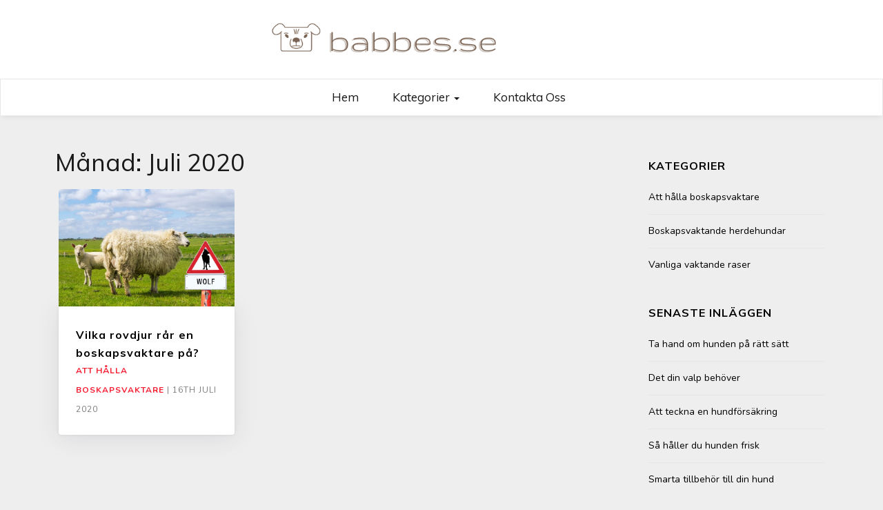

--- FILE ---
content_type: text/html; charset=UTF-8
request_url: https://babbes.se/2020/07/
body_size: 7597
content:
<!doctype html>
<html lang="sv-SE">

<head>
	<meta charset="UTF-8">
	<link rel="profile" href="https://gmpg.org/xfn/11">
    <meta http-equiv="X-UA-Compatible" content="IE=edge">
    <meta name="viewport" content="width=device-width, initial-scale=1">
	<title>juli 2020 &#8211; Babbes.se</title>
<meta name='robots' content='max-image-preview:large' />
<link rel='dns-prefetch' href='//fonts.googleapis.com' />
<link rel="alternate" type="application/rss+xml" title="Babbes.se &raquo; Webbflöde" href="https://babbes.se/feed/" />
<script type="text/javascript">
/* <![CDATA[ */
window._wpemojiSettings = {"baseUrl":"https:\/\/s.w.org\/images\/core\/emoji\/15.0.3\/72x72\/","ext":".png","svgUrl":"https:\/\/s.w.org\/images\/core\/emoji\/15.0.3\/svg\/","svgExt":".svg","source":{"concatemoji":"https:\/\/babbes.se\/wp-includes\/js\/wp-emoji-release.min.js?ver=6.6.4"}};
/*! This file is auto-generated */
!function(i,n){var o,s,e;function c(e){try{var t={supportTests:e,timestamp:(new Date).valueOf()};sessionStorage.setItem(o,JSON.stringify(t))}catch(e){}}function p(e,t,n){e.clearRect(0,0,e.canvas.width,e.canvas.height),e.fillText(t,0,0);var t=new Uint32Array(e.getImageData(0,0,e.canvas.width,e.canvas.height).data),r=(e.clearRect(0,0,e.canvas.width,e.canvas.height),e.fillText(n,0,0),new Uint32Array(e.getImageData(0,0,e.canvas.width,e.canvas.height).data));return t.every(function(e,t){return e===r[t]})}function u(e,t,n){switch(t){case"flag":return n(e,"\ud83c\udff3\ufe0f\u200d\u26a7\ufe0f","\ud83c\udff3\ufe0f\u200b\u26a7\ufe0f")?!1:!n(e,"\ud83c\uddfa\ud83c\uddf3","\ud83c\uddfa\u200b\ud83c\uddf3")&&!n(e,"\ud83c\udff4\udb40\udc67\udb40\udc62\udb40\udc65\udb40\udc6e\udb40\udc67\udb40\udc7f","\ud83c\udff4\u200b\udb40\udc67\u200b\udb40\udc62\u200b\udb40\udc65\u200b\udb40\udc6e\u200b\udb40\udc67\u200b\udb40\udc7f");case"emoji":return!n(e,"\ud83d\udc26\u200d\u2b1b","\ud83d\udc26\u200b\u2b1b")}return!1}function f(e,t,n){var r="undefined"!=typeof WorkerGlobalScope&&self instanceof WorkerGlobalScope?new OffscreenCanvas(300,150):i.createElement("canvas"),a=r.getContext("2d",{willReadFrequently:!0}),o=(a.textBaseline="top",a.font="600 32px Arial",{});return e.forEach(function(e){o[e]=t(a,e,n)}),o}function t(e){var t=i.createElement("script");t.src=e,t.defer=!0,i.head.appendChild(t)}"undefined"!=typeof Promise&&(o="wpEmojiSettingsSupports",s=["flag","emoji"],n.supports={everything:!0,everythingExceptFlag:!0},e=new Promise(function(e){i.addEventListener("DOMContentLoaded",e,{once:!0})}),new Promise(function(t){var n=function(){try{var e=JSON.parse(sessionStorage.getItem(o));if("object"==typeof e&&"number"==typeof e.timestamp&&(new Date).valueOf()<e.timestamp+604800&&"object"==typeof e.supportTests)return e.supportTests}catch(e){}return null}();if(!n){if("undefined"!=typeof Worker&&"undefined"!=typeof OffscreenCanvas&&"undefined"!=typeof URL&&URL.createObjectURL&&"undefined"!=typeof Blob)try{var e="postMessage("+f.toString()+"("+[JSON.stringify(s),u.toString(),p.toString()].join(",")+"));",r=new Blob([e],{type:"text/javascript"}),a=new Worker(URL.createObjectURL(r),{name:"wpTestEmojiSupports"});return void(a.onmessage=function(e){c(n=e.data),a.terminate(),t(n)})}catch(e){}c(n=f(s,u,p))}t(n)}).then(function(e){for(var t in e)n.supports[t]=e[t],n.supports.everything=n.supports.everything&&n.supports[t],"flag"!==t&&(n.supports.everythingExceptFlag=n.supports.everythingExceptFlag&&n.supports[t]);n.supports.everythingExceptFlag=n.supports.everythingExceptFlag&&!n.supports.flag,n.DOMReady=!1,n.readyCallback=function(){n.DOMReady=!0}}).then(function(){return e}).then(function(){var e;n.supports.everything||(n.readyCallback(),(e=n.source||{}).concatemoji?t(e.concatemoji):e.wpemoji&&e.twemoji&&(t(e.twemoji),t(e.wpemoji)))}))}((window,document),window._wpemojiSettings);
/* ]]> */
</script>
<style id='wp-emoji-styles-inline-css' type='text/css'>

	img.wp-smiley, img.emoji {
		display: inline !important;
		border: none !important;
		box-shadow: none !important;
		height: 1em !important;
		width: 1em !important;
		margin: 0 0.07em !important;
		vertical-align: -0.1em !important;
		background: none !important;
		padding: 0 !important;
	}
</style>
<link rel='stylesheet' id='wp-block-library-css' href='https://babbes.se/wp-includes/css/dist/block-library/style.min.css?ver=6.6.4' type='text/css' media='all' />
<style id='classic-theme-styles-inline-css' type='text/css'>
/*! This file is auto-generated */
.wp-block-button__link{color:#fff;background-color:#32373c;border-radius:9999px;box-shadow:none;text-decoration:none;padding:calc(.667em + 2px) calc(1.333em + 2px);font-size:1.125em}.wp-block-file__button{background:#32373c;color:#fff;text-decoration:none}
</style>
<style id='global-styles-inline-css' type='text/css'>
:root{--wp--preset--aspect-ratio--square: 1;--wp--preset--aspect-ratio--4-3: 4/3;--wp--preset--aspect-ratio--3-4: 3/4;--wp--preset--aspect-ratio--3-2: 3/2;--wp--preset--aspect-ratio--2-3: 2/3;--wp--preset--aspect-ratio--16-9: 16/9;--wp--preset--aspect-ratio--9-16: 9/16;--wp--preset--color--black: #000000;--wp--preset--color--cyan-bluish-gray: #abb8c3;--wp--preset--color--white: #ffffff;--wp--preset--color--pale-pink: #f78da7;--wp--preset--color--vivid-red: #cf2e2e;--wp--preset--color--luminous-vivid-orange: #ff6900;--wp--preset--color--luminous-vivid-amber: #fcb900;--wp--preset--color--light-green-cyan: #7bdcb5;--wp--preset--color--vivid-green-cyan: #00d084;--wp--preset--color--pale-cyan-blue: #8ed1fc;--wp--preset--color--vivid-cyan-blue: #0693e3;--wp--preset--color--vivid-purple: #9b51e0;--wp--preset--gradient--vivid-cyan-blue-to-vivid-purple: linear-gradient(135deg,rgba(6,147,227,1) 0%,rgb(155,81,224) 100%);--wp--preset--gradient--light-green-cyan-to-vivid-green-cyan: linear-gradient(135deg,rgb(122,220,180) 0%,rgb(0,208,130) 100%);--wp--preset--gradient--luminous-vivid-amber-to-luminous-vivid-orange: linear-gradient(135deg,rgba(252,185,0,1) 0%,rgba(255,105,0,1) 100%);--wp--preset--gradient--luminous-vivid-orange-to-vivid-red: linear-gradient(135deg,rgba(255,105,0,1) 0%,rgb(207,46,46) 100%);--wp--preset--gradient--very-light-gray-to-cyan-bluish-gray: linear-gradient(135deg,rgb(238,238,238) 0%,rgb(169,184,195) 100%);--wp--preset--gradient--cool-to-warm-spectrum: linear-gradient(135deg,rgb(74,234,220) 0%,rgb(151,120,209) 20%,rgb(207,42,186) 40%,rgb(238,44,130) 60%,rgb(251,105,98) 80%,rgb(254,248,76) 100%);--wp--preset--gradient--blush-light-purple: linear-gradient(135deg,rgb(255,206,236) 0%,rgb(152,150,240) 100%);--wp--preset--gradient--blush-bordeaux: linear-gradient(135deg,rgb(254,205,165) 0%,rgb(254,45,45) 50%,rgb(107,0,62) 100%);--wp--preset--gradient--luminous-dusk: linear-gradient(135deg,rgb(255,203,112) 0%,rgb(199,81,192) 50%,rgb(65,88,208) 100%);--wp--preset--gradient--pale-ocean: linear-gradient(135deg,rgb(255,245,203) 0%,rgb(182,227,212) 50%,rgb(51,167,181) 100%);--wp--preset--gradient--electric-grass: linear-gradient(135deg,rgb(202,248,128) 0%,rgb(113,206,126) 100%);--wp--preset--gradient--midnight: linear-gradient(135deg,rgb(2,3,129) 0%,rgb(40,116,252) 100%);--wp--preset--font-size--small: 13px;--wp--preset--font-size--medium: 20px;--wp--preset--font-size--large: 36px;--wp--preset--font-size--x-large: 42px;--wp--preset--spacing--20: 0.44rem;--wp--preset--spacing--30: 0.67rem;--wp--preset--spacing--40: 1rem;--wp--preset--spacing--50: 1.5rem;--wp--preset--spacing--60: 2.25rem;--wp--preset--spacing--70: 3.38rem;--wp--preset--spacing--80: 5.06rem;--wp--preset--shadow--natural: 6px 6px 9px rgba(0, 0, 0, 0.2);--wp--preset--shadow--deep: 12px 12px 50px rgba(0, 0, 0, 0.4);--wp--preset--shadow--sharp: 6px 6px 0px rgba(0, 0, 0, 0.2);--wp--preset--shadow--outlined: 6px 6px 0px -3px rgba(255, 255, 255, 1), 6px 6px rgba(0, 0, 0, 1);--wp--preset--shadow--crisp: 6px 6px 0px rgba(0, 0, 0, 1);}:where(.is-layout-flex){gap: 0.5em;}:where(.is-layout-grid){gap: 0.5em;}body .is-layout-flex{display: flex;}.is-layout-flex{flex-wrap: wrap;align-items: center;}.is-layout-flex > :is(*, div){margin: 0;}body .is-layout-grid{display: grid;}.is-layout-grid > :is(*, div){margin: 0;}:where(.wp-block-columns.is-layout-flex){gap: 2em;}:where(.wp-block-columns.is-layout-grid){gap: 2em;}:where(.wp-block-post-template.is-layout-flex){gap: 1.25em;}:where(.wp-block-post-template.is-layout-grid){gap: 1.25em;}.has-black-color{color: var(--wp--preset--color--black) !important;}.has-cyan-bluish-gray-color{color: var(--wp--preset--color--cyan-bluish-gray) !important;}.has-white-color{color: var(--wp--preset--color--white) !important;}.has-pale-pink-color{color: var(--wp--preset--color--pale-pink) !important;}.has-vivid-red-color{color: var(--wp--preset--color--vivid-red) !important;}.has-luminous-vivid-orange-color{color: var(--wp--preset--color--luminous-vivid-orange) !important;}.has-luminous-vivid-amber-color{color: var(--wp--preset--color--luminous-vivid-amber) !important;}.has-light-green-cyan-color{color: var(--wp--preset--color--light-green-cyan) !important;}.has-vivid-green-cyan-color{color: var(--wp--preset--color--vivid-green-cyan) !important;}.has-pale-cyan-blue-color{color: var(--wp--preset--color--pale-cyan-blue) !important;}.has-vivid-cyan-blue-color{color: var(--wp--preset--color--vivid-cyan-blue) !important;}.has-vivid-purple-color{color: var(--wp--preset--color--vivid-purple) !important;}.has-black-background-color{background-color: var(--wp--preset--color--black) !important;}.has-cyan-bluish-gray-background-color{background-color: var(--wp--preset--color--cyan-bluish-gray) !important;}.has-white-background-color{background-color: var(--wp--preset--color--white) !important;}.has-pale-pink-background-color{background-color: var(--wp--preset--color--pale-pink) !important;}.has-vivid-red-background-color{background-color: var(--wp--preset--color--vivid-red) !important;}.has-luminous-vivid-orange-background-color{background-color: var(--wp--preset--color--luminous-vivid-orange) !important;}.has-luminous-vivid-amber-background-color{background-color: var(--wp--preset--color--luminous-vivid-amber) !important;}.has-light-green-cyan-background-color{background-color: var(--wp--preset--color--light-green-cyan) !important;}.has-vivid-green-cyan-background-color{background-color: var(--wp--preset--color--vivid-green-cyan) !important;}.has-pale-cyan-blue-background-color{background-color: var(--wp--preset--color--pale-cyan-blue) !important;}.has-vivid-cyan-blue-background-color{background-color: var(--wp--preset--color--vivid-cyan-blue) !important;}.has-vivid-purple-background-color{background-color: var(--wp--preset--color--vivid-purple) !important;}.has-black-border-color{border-color: var(--wp--preset--color--black) !important;}.has-cyan-bluish-gray-border-color{border-color: var(--wp--preset--color--cyan-bluish-gray) !important;}.has-white-border-color{border-color: var(--wp--preset--color--white) !important;}.has-pale-pink-border-color{border-color: var(--wp--preset--color--pale-pink) !important;}.has-vivid-red-border-color{border-color: var(--wp--preset--color--vivid-red) !important;}.has-luminous-vivid-orange-border-color{border-color: var(--wp--preset--color--luminous-vivid-orange) !important;}.has-luminous-vivid-amber-border-color{border-color: var(--wp--preset--color--luminous-vivid-amber) !important;}.has-light-green-cyan-border-color{border-color: var(--wp--preset--color--light-green-cyan) !important;}.has-vivid-green-cyan-border-color{border-color: var(--wp--preset--color--vivid-green-cyan) !important;}.has-pale-cyan-blue-border-color{border-color: var(--wp--preset--color--pale-cyan-blue) !important;}.has-vivid-cyan-blue-border-color{border-color: var(--wp--preset--color--vivid-cyan-blue) !important;}.has-vivid-purple-border-color{border-color: var(--wp--preset--color--vivid-purple) !important;}.has-vivid-cyan-blue-to-vivid-purple-gradient-background{background: var(--wp--preset--gradient--vivid-cyan-blue-to-vivid-purple) !important;}.has-light-green-cyan-to-vivid-green-cyan-gradient-background{background: var(--wp--preset--gradient--light-green-cyan-to-vivid-green-cyan) !important;}.has-luminous-vivid-amber-to-luminous-vivid-orange-gradient-background{background: var(--wp--preset--gradient--luminous-vivid-amber-to-luminous-vivid-orange) !important;}.has-luminous-vivid-orange-to-vivid-red-gradient-background{background: var(--wp--preset--gradient--luminous-vivid-orange-to-vivid-red) !important;}.has-very-light-gray-to-cyan-bluish-gray-gradient-background{background: var(--wp--preset--gradient--very-light-gray-to-cyan-bluish-gray) !important;}.has-cool-to-warm-spectrum-gradient-background{background: var(--wp--preset--gradient--cool-to-warm-spectrum) !important;}.has-blush-light-purple-gradient-background{background: var(--wp--preset--gradient--blush-light-purple) !important;}.has-blush-bordeaux-gradient-background{background: var(--wp--preset--gradient--blush-bordeaux) !important;}.has-luminous-dusk-gradient-background{background: var(--wp--preset--gradient--luminous-dusk) !important;}.has-pale-ocean-gradient-background{background: var(--wp--preset--gradient--pale-ocean) !important;}.has-electric-grass-gradient-background{background: var(--wp--preset--gradient--electric-grass) !important;}.has-midnight-gradient-background{background: var(--wp--preset--gradient--midnight) !important;}.has-small-font-size{font-size: var(--wp--preset--font-size--small) !important;}.has-medium-font-size{font-size: var(--wp--preset--font-size--medium) !important;}.has-large-font-size{font-size: var(--wp--preset--font-size--large) !important;}.has-x-large-font-size{font-size: var(--wp--preset--font-size--x-large) !important;}
:where(.wp-block-post-template.is-layout-flex){gap: 1.25em;}:where(.wp-block-post-template.is-layout-grid){gap: 1.25em;}
:where(.wp-block-columns.is-layout-flex){gap: 2em;}:where(.wp-block-columns.is-layout-grid){gap: 2em;}
:root :where(.wp-block-pullquote){font-size: 1.5em;line-height: 1.6;}
</style>
<link rel='stylesheet' id='cf7-style-frontend-style-css' href='https://babbes.se/wp-content/plugins/contact-form-7-style/css/frontend.css?ver=3.1.8' type='text/css' media='all' />
<link rel='stylesheet' id='cf7-style-responsive-style-css' href='https://babbes.se/wp-content/plugins/contact-form-7-style/css/responsive.css?ver=3.1.8' type='text/css' media='all' />
<link rel='stylesheet' id='contact-form-7-css' href='https://babbes.se/wp-content/plugins/contact-form-7/includes/css/styles.css?ver=5.1.5' type='text/css' media='all' />
<link rel='stylesheet' id='bootstrap-css' href='https://babbes.se/wp-content/themes/marinate/css/bootstrap.css?ver=6.6.4' type='text/css' media='all' />
<link rel='stylesheet' id='font-awesome-css' href='https://babbes.se/wp-content/themes/marinate/css/font-awesome.css?ver=6.6.4' type='text/css' media='all' />
<link rel='stylesheet' id='pushy-css' href='https://babbes.se/wp-content/themes/marinate/css/pushy.css?ver=6.6.4' type='text/css' media='all' />
<link rel='stylesheet' id='marinate-style-css' href='https://babbes.se/wp-content/themes/marinate/style.css?ver=6.6.4' type='text/css' media='all' />
<link rel='stylesheet' id='marinate-fonts-css' href='https://fonts.googleapis.com/css?family=Muli%3A400%2C400i%2C700%2C700i%7CNunito%3A400%2C600%2C700&#038;subset=latin%2Clatin-ext' type='text/css' media='all' />
<script type="text/javascript" src="https://babbes.se/wp-includes/js/jquery/jquery.min.js?ver=3.7.1" id="jquery-core-js"></script>
<script type="text/javascript" src="https://babbes.se/wp-includes/js/jquery/jquery-migrate.min.js?ver=3.4.1" id="jquery-migrate-js"></script>
<link rel="https://api.w.org/" href="https://babbes.se/wp-json/" /><link rel="EditURI" type="application/rsd+xml" title="RSD" href="https://babbes.se/xmlrpc.php?rsd" />
<meta name="generator" content="WordPress 6.6.4" />

<style class='cf7-style' media='screen' type='text/css'>

</style>
	<style type="text/css">
		.site-title,
		.site-description {
			position: absolute;
			clip: rect(1px, 1px, 1px, 1px);
		}
	</style>
	<link rel="icon" href="https://babbes.se/wp-content/uploads/sites/161/2019/12/cropped-logo-32x32.png" sizes="32x32" />
<link rel="icon" href="https://babbes.se/wp-content/uploads/sites/161/2019/12/cropped-logo-192x192.png" sizes="192x192" />
<link rel="apple-touch-icon" href="https://babbes.se/wp-content/uploads/sites/161/2019/12/cropped-logo-180x180.png" />
<meta name="msapplication-TileImage" content="https://babbes.se/wp-content/uploads/sites/161/2019/12/cropped-logo-270x270.png" />
		<style type="text/css" id="wp-custom-css">
			#marinate-navbtn {
	display: none;
}
.comment-respond {
	display: none;
}
.site-content a {
	text-decoration: underline;
	color: green;
}
.copyright .left-text {
	display: none!important;
}
.copyright:before {
	content: '2019 Copyright - Babbes.se';
	font-size: 14px;
	display: flex;
	justify-content: center;
}
		</style>
		    
    
</head>

<body data-rsssl=1 class="archive date wp-custom-logo">
<div class="site-overlay"></div>
    <div id="page" class="hfeed site">

        <header class="site-header" id="masthead">
        <div class="container">        
        
        	<div class="col-lg-2 col-md-2 col-sm-1 col-xs-1 pushmenu push">
				<a id="marinate-navbtn" class="menu-btn"><span></span></a>                
            </div>
            

        
             <div class="site-branding col-lg-7 col-md-7 col-sm-11 col-xs-11">
		             	   				 <a href="https://babbes.se/" class="custom-logo-link" rel="home"><img width="400" height="69" src="https://babbes.se/wp-content/uploads/sites/161/2019/12/logo.png" class="custom-logo" alt="Babbes.se" decoding="async" srcset="https://babbes.se/wp-content/uploads/sites/161/2019/12/logo.png 400w, https://babbes.se/wp-content/uploads/sites/161/2019/12/logo-300x52.png 300w" sizes="(max-width: 400px) 100vw, 400px" /></a>				    	                <h1 class="site-title"><a href="https://babbes.se/" rel="home">Babbes.se</a></h1>
                                                                                        <p class="site-description">allt du inte visste om hundar</p>
                                                      </div>        
              
        	<div class="col-lg-3 col-md-3 col-sm-12 col-xs-12 hidden-xs hidden-sm">           
                
				                
                
            </div>              
			</div>
			<div class="clearfix"></div>	
            <nav class="navbar navbar-default main-navigation hidden-xs hidden-sm" id="site-navigation">
		        <div class="container">                    

                    <!-- Brand and toggle get grouped for better mobile display -->
                    <div class="navbar-header">
                        <button type="button" class="navbar-toggle collapsed" data-toggle="collapse" data-target="#bs-example-navbar-collapse-1" aria-expanded="false">
                        <span class="sr-only">Toggle navigation</span>
                        <span class="icon-bar"></span>
                        <span class="icon-bar"></span>
                        <span class="icon-bar"></span>
                      </button>
                    </div>

                    <!-- Collect the nav links, forms, and other content for toggling -->
                    <div class="collapse navbar-collapse text-center" id="bs-example-navbar-collapse-1">                                                                   
						  <ul id="primary-menu" class="nav navbar-nav main-nav"><li itemscope="itemscope" itemtype="https://www.schema.org/SiteNavigationElement" id="menu-item-82" class="menu-item menu-item-type-custom menu-item-object-custom menu-item-home menu-item-82"><a title="Hem" href="https://babbes.se/">Hem</a></li>
<li itemscope="itemscope" itemtype="https://www.schema.org/SiteNavigationElement" id="menu-item-84" class="menu-item menu-item-type-custom menu-item-object-custom menu-item-has-children menu-item-84 dropdown"><a title="Kategorier" href="#" data-toggle="dropdown" class="dropdown-toggle" aria-haspopup="true">Kategorier <span class="caret"></span></a>
<ul role="menu" class=" dropdown-menu" >
	<li itemscope="itemscope" itemtype="https://www.schema.org/SiteNavigationElement" id="menu-item-85" class="menu-item menu-item-type-taxonomy menu-item-object-category menu-item-85"><a title="Boskapsvaktande herdehundar" href="https://babbes.se/category/boskapsvaktande-herdehundar/">Boskapsvaktande herdehundar</a></li>
	<li itemscope="itemscope" itemtype="https://www.schema.org/SiteNavigationElement" id="menu-item-86" class="menu-item menu-item-type-taxonomy menu-item-object-category menu-item-86"><a title="Att hålla boskapsvaktare" href="https://babbes.se/category/att-halla-boskapsvaktare/">Att hålla boskapsvaktare</a></li>
	<li itemscope="itemscope" itemtype="https://www.schema.org/SiteNavigationElement" id="menu-item-87" class="menu-item menu-item-type-taxonomy menu-item-object-category menu-item-87"><a title="Vanliga vaktande raser" href="https://babbes.se/category/vanliga-vaktande-raser/">Vanliga vaktande raser</a></li>
</ul>
</li>
<li itemscope="itemscope" itemtype="https://www.schema.org/SiteNavigationElement" id="menu-item-83" class="menu-item menu-item-type-post_type menu-item-object-page menu-item-83"><a title="Kontakta oss" href="https://babbes.se/kontakta-oss/">Kontakta oss</a></li>
</ul>                        
                    </div>
                    <!-- /.navbar-collapse -->
                </div>
            </nav>
                <!-- /.container -->            
        </header>              
        <section class="blog-section">
            <div class="container">
	            <div class="col-lg-9 col-md-9 col-xs-12 col-sm-12">            
                    <div class="row">
                    
          						<div class="archive-title">
							<h2>Månad: <span>juli 2020</span></h2>						</div>
          						<article id="post-71" class="post post-71 type-post status-publish format-standard has-post-thumbnail hentry category-att-halla-boskapsvaktare">
                            <div class="col-md-4 col-sm-4 col-xs-12">
								                                                                
                                <a href="https://babbes.se/vilka-rovdjur-rar-en-boskapsvaktare-pa/" class="post-thumbnail">
                                    <img width="700" height="466" src="https://babbes.se/wp-content/uploads/sites/161/2020/07/10-2.jpg" class="img-responsive wp-post-image" alt="" decoding="async" fetchpriority="high" srcset="https://babbes.se/wp-content/uploads/sites/161/2020/07/10-2.jpg 1255w, https://babbes.se/wp-content/uploads/sites/161/2020/07/10-2-300x200.jpg 300w, https://babbes.se/wp-content/uploads/sites/161/2020/07/10-2-1024x681.jpg 1024w, https://babbes.se/wp-content/uploads/sites/161/2020/07/10-2-768x511.jpg 768w, https://babbes.se/wp-content/uploads/sites/161/2020/07/10-2-1200x798.jpg 1200w" sizes="(max-width: 700px) 100vw, 700px" />                                </a>
                                <header class="entry-header">
									<h3 class="entry-title"><a href="https://babbes.se/vilka-rovdjur-rar-en-boskapsvaktare-pa/">Vilka rovdjur rår en boskapsvaktare på?</a></h3>
                                    <div class="entry-meta">
                                        <span>
										                                            <span><a href="https://babbes.se/category/att-halla-boskapsvaktare/">Att hålla boskapsvaktare</a></span>
                                                                                
                                        <span class="separator">|</span>
                                        <span class="date">16th juli 2020</span>
                                    </div>
                                </header>
                            </div>
						</article><!-- #post-71 -->                                                <div class='clearfix'></div>                        
                        
                    </div>
                </div>
            <div class="col-lg-3 col-md-3 col-xs-12 col-sm-12">
            
<div id="secondary" class="widget-area" role="complementary">
        <aside id="categories-4" class="widget widget_categories"><h2 class="widget-title">Kategorier</h2>
			<ul>
					<li class="cat-item cat-item-7"><a href="https://babbes.se/category/att-halla-boskapsvaktare/">Att hålla boskapsvaktare</a>
</li>
	<li class="cat-item cat-item-6"><a href="https://babbes.se/category/boskapsvaktande-herdehundar/">Boskapsvaktande herdehundar</a>
</li>
	<li class="cat-item cat-item-8"><a href="https://babbes.se/category/vanliga-vaktande-raser/">Vanliga vaktande raser</a>
</li>
			</ul>

			</aside>
		<aside id="recent-posts-4" class="widget widget_recent_entries">
		<h2 class="widget-title">Senaste inläggen</h2>
		<ul>
											<li>
					<a href="https://babbes.se/ta-hand-om-hunden-pa-ratt-satt/">Ta hand om hunden på rätt sätt</a>
									</li>
											<li>
					<a href="https://babbes.se/det-din-valp-behover/">Det din valp behöver</a>
									</li>
											<li>
					<a href="https://babbes.se/att-teckna-en-hundforsakring/">Att teckna en hundförsäkring</a>
									</li>
											<li>
					<a href="https://babbes.se/sa-haller-du-hunden-frisk/">Så håller du hunden frisk</a>
									</li>
											<li>
					<a href="https://babbes.se/smarta-tillbehor-till-din-hund/">Smarta tillbehör till din hund</a>
									</li>
					</ul>

		</aside><aside id="media_gallery-3" class="widget widget_media_gallery"><h2 class="widget-title">Galleri</h2><div id='gallery-1' class='gallery galleryid-71 gallery-columns-3 gallery-size-thumbnail'><figure class='gallery-item'>
			<div class='gallery-icon landscape'>
				<img width="150" height="150" src="https://babbes.se/wp-content/uploads/sites/161/2020/04/13-2-150x150.jpg" class="attachment-thumbnail size-thumbnail" alt="" decoding="async" loading="lazy" />
			</div></figure><figure class='gallery-item'>
			<div class='gallery-icon landscape'>
				<img width="150" height="150" src="https://babbes.se/wp-content/uploads/sites/161/2020/03/9-2-150x150.jpg" class="attachment-thumbnail size-thumbnail" alt="" decoding="async" loading="lazy" />
			</div></figure><figure class='gallery-item'>
			<div class='gallery-icon landscape'>
				<img width="150" height="150" src="https://babbes.se/wp-content/uploads/sites/161/2020/03/9-1-150x150.jpg" class="attachment-thumbnail size-thumbnail" alt="" decoding="async" loading="lazy" />
			</div></figure><figure class='gallery-item'>
			<div class='gallery-icon landscape'>
				<img width="150" height="150" src="https://babbes.se/wp-content/uploads/sites/161/2019/08/11-2-150x150.jpg" class="attachment-thumbnail size-thumbnail" alt="" decoding="async" loading="lazy" />
			</div></figure><figure class='gallery-item'>
			<div class='gallery-icon portrait'>
				<img width="150" height="150" src="https://babbes.se/wp-content/uploads/sites/161/2019/08/11-1-150x150.jpg" class="attachment-thumbnail size-thumbnail" alt="" decoding="async" loading="lazy" srcset="https://babbes.se/wp-content/uploads/sites/161/2019/08/11-1-150x150.jpg 150w, https://babbes.se/wp-content/uploads/sites/161/2019/08/11-1-300x300.jpg 300w, https://babbes.se/wp-content/uploads/sites/161/2019/08/11-1-768x771.jpg 768w, https://babbes.se/wp-content/uploads/sites/161/2019/08/11-1.jpg 896w" sizes="(max-width: 150px) 100vw, 150px" />
			</div></figure><figure class='gallery-item'>
			<div class='gallery-icon landscape'>
				<img width="150" height="150" src="https://babbes.se/wp-content/uploads/sites/161/2019/09/7-1-150x150.jpg" class="attachment-thumbnail size-thumbnail" alt="" decoding="async" loading="lazy" />
			</div></figure>
		</div>
</aside></div>
            </div>                
            </div>
        </section>
        
        <footer id="colophon" class="site-footer" role="contentinfo">
            <div class="col-md-12 no-padding a">
                
				                
                <div class="site-info">
                    <div class="container">

						
						<div class="copyright"><div class="left-text">Copyright &copy; 2025 <a href="https://babbes.se/">Babbes.se</a>. </span><div class="right-text"><a href="https://metricthemes.com/theme/marinate-wordpress-theme/" rel="author" target="_blank">Marinate by MetricThemes</a>. Powered by <a href="https://wordpress.org/" target="_blank">WordPress</a>.</span></div>
                    </div>
                </div>

            </div>
        </footer>
        </div>
    </div>
		 <!-- Pushy Sidebar -->
        <nav class="pushy pushy-left">
            <div class="pushy-content">
                <div class="widget-area" role="complementary">					
                
                
						                                                        
                		<aside class="widget widget_primary_menu hidden-md hidden-lg">
						  <ul id="menu-main" class=""><li class="menu-item menu-item-type-custom menu-item-object-custom menu-item-home menu-item-82"><a href="https://babbes.se/">Hem</a></li>
<li class="menu-item menu-item-type-custom menu-item-object-custom menu-item-has-children menu-item-84"><a href="#">Kategorier</a>
<ul class="sub-menu">
	<li class="menu-item menu-item-type-taxonomy menu-item-object-category menu-item-85"><a href="https://babbes.se/category/boskapsvaktande-herdehundar/">Boskapsvaktande herdehundar</a></li>
	<li class="menu-item menu-item-type-taxonomy menu-item-object-category menu-item-86"><a href="https://babbes.se/category/att-halla-boskapsvaktare/">Att hålla boskapsvaktare</a></li>
	<li class="menu-item menu-item-type-taxonomy menu-item-object-category menu-item-87"><a href="https://babbes.se/category/vanliga-vaktande-raser/">Vanliga vaktande raser</a></li>
</ul>
</li>
<li class="menu-item menu-item-type-post_type menu-item-object-page menu-item-83"><a href="https://babbes.se/kontakta-oss/">Kontakta oss</a></li>
</ul>                         
                        </aside>
                
                        <aside id="search-2" class="widget widget_search"><form role="search" method="get" class="search-form" action="https://babbes.se/">
				<label>
					<span class="screen-reader-text">Sök efter:</span>
					<input type="search" class="search-field" placeholder="Sök …" value="" name="s" />
				</label>
				<input type="submit" class="search-submit" value="Sök" />
			</form></aside>
		<aside id="recent-posts-2" class="widget widget_recent_entries">
		<h2 class="widget-title">Senaste inläggen</h2>
		<ul>
											<li>
					<a href="https://babbes.se/ta-hand-om-hunden-pa-ratt-satt/">Ta hand om hunden på rätt sätt</a>
									</li>
											<li>
					<a href="https://babbes.se/det-din-valp-behover/">Det din valp behöver</a>
									</li>
											<li>
					<a href="https://babbes.se/att-teckna-en-hundforsakring/">Att teckna en hundförsäkring</a>
									</li>
											<li>
					<a href="https://babbes.se/sa-haller-du-hunden-frisk/">Så håller du hunden frisk</a>
									</li>
											<li>
					<a href="https://babbes.se/smarta-tillbehor-till-din-hund/">Smarta tillbehör till din hund</a>
									</li>
					</ul>

		</aside><aside id="archives-2" class="widget widget_archive"><h2 class="widget-title">Arkiv</h2>
			<ul>
					<li><a href='https://babbes.se/2022/07/'>juli 2022</a></li>
	<li><a href='https://babbes.se/2022/06/'>juni 2022</a></li>
	<li><a href='https://babbes.se/2021/12/'>december 2021</a></li>
	<li><a href='https://babbes.se/2020/12/'>december 2020</a></li>
	<li><a href='https://babbes.se/2020/11/'>november 2020</a></li>
	<li><a href='https://babbes.se/2020/10/'>oktober 2020</a></li>
	<li><a href='https://babbes.se/2020/08/'>augusti 2020</a></li>
	<li><a href='https://babbes.se/2020/07/' aria-current="page">juli 2020</a></li>
	<li><a href='https://babbes.se/2020/06/'>juni 2020</a></li>
	<li><a href='https://babbes.se/2020/05/'>maj 2020</a></li>
	<li><a href='https://babbes.se/2020/04/'>april 2020</a></li>
	<li><a href='https://babbes.se/2020/03/'>mars 2020</a></li>
	<li><a href='https://babbes.se/2020/02/'>februari 2020</a></li>
	<li><a href='https://babbes.se/2020/01/'>januari 2020</a></li>
	<li><a href='https://babbes.se/2019/12/'>december 2019</a></li>
	<li><a href='https://babbes.se/2019/11/'>november 2019</a></li>
	<li><a href='https://babbes.se/2019/10/'>oktober 2019</a></li>
	<li><a href='https://babbes.se/2019/09/'>september 2019</a></li>
	<li><a href='https://babbes.se/2019/08/'>augusti 2019</a></li>
	<li><a href='https://babbes.se/2019/07/'>juli 2019</a></li>
	<li><a href='https://babbes.se/2019/06/'>juni 2019</a></li>
			</ul>

			</aside><aside id="categories-2" class="widget widget_categories"><h2 class="widget-title">Kategorier</h2>
			<ul>
					<li class="cat-item cat-item-7"><a href="https://babbes.se/category/att-halla-boskapsvaktare/">Att hålla boskapsvaktare</a>
</li>
	<li class="cat-item cat-item-6"><a href="https://babbes.se/category/boskapsvaktande-herdehundar/">Boskapsvaktande herdehundar</a>
</li>
	<li class="cat-item cat-item-8"><a href="https://babbes.se/category/vanliga-vaktande-raser/">Vanliga vaktande raser</a>
</li>
			</ul>

			</aside><aside id="meta-2" class="widget widget_meta"><h2 class="widget-title">Meta</h2>
		<ul>
						<li><a href="https://babbes.se/wp-login.php">Logga in</a></li>
			<li><a href="https://babbes.se/feed/">Flöde för inlägg</a></li>
			<li><a href="https://babbes.se/comments/feed/">Flöde för kommentarer</a></li>

			<li><a href="https://sv.wordpress.org/">WordPress.org</a></li>
		</ul>

		</aside>                </div>
            </div>
        </nav><script type="text/javascript" src="https://babbes.se/wp-content/plugins/contact-form-7-style/js/frontend-min.js?ver=3.1.8" id="cf7-style-frontend-script-js"></script>
<script type="text/javascript" id="contact-form-7-js-extra">
/* <![CDATA[ */
var wpcf7 = {"apiSettings":{"root":"https:\/\/babbes.se\/wp-json\/contact-form-7\/v1","namespace":"contact-form-7\/v1"}};
/* ]]> */
</script>
<script type="text/javascript" src="https://babbes.se/wp-content/plugins/contact-form-7/includes/js/scripts.js?ver=5.1.5" id="contact-form-7-js"></script>
<script type="text/javascript" src="https://babbes.se/wp-content/themes/marinate/js/bootstrap.js?ver=1.0.6" id="jquery-bootstrap-js"></script>
<script type="text/javascript" src="https://babbes.se/wp-content/themes/marinate/js/pushy.js?ver=1.0.6" id="jquery-pushy-js"></script>
<theme-name style='display: none;'>marinate</theme-name></body>
</html>
